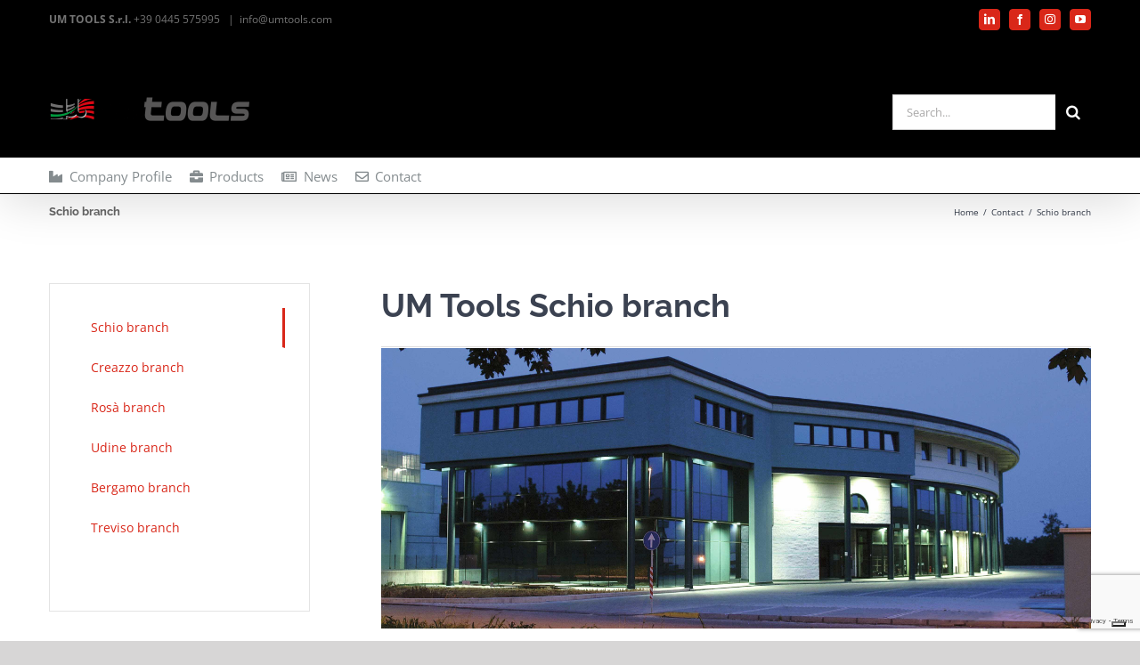

--- FILE ---
content_type: text/html; charset=utf-8
request_url: https://www.google.com/recaptcha/api2/anchor?ar=1&k=6LfGTP4kAAAAABxSb2IXuhFFg2q4TZuZakJmsshk&co=aHR0cHM6Ly93d3cudW10b29scy5jb206NDQz&hl=en&v=9TiwnJFHeuIw_s0wSd3fiKfN&size=invisible&anchor-ms=20000&execute-ms=30000&cb=putdhr7vzs2y
body_size: 48143
content:
<!DOCTYPE HTML><html dir="ltr" lang="en"><head><meta http-equiv="Content-Type" content="text/html; charset=UTF-8">
<meta http-equiv="X-UA-Compatible" content="IE=edge">
<title>reCAPTCHA</title>
<style type="text/css">
/* cyrillic-ext */
@font-face {
  font-family: 'Roboto';
  font-style: normal;
  font-weight: 400;
  font-stretch: 100%;
  src: url(//fonts.gstatic.com/s/roboto/v48/KFO7CnqEu92Fr1ME7kSn66aGLdTylUAMa3GUBHMdazTgWw.woff2) format('woff2');
  unicode-range: U+0460-052F, U+1C80-1C8A, U+20B4, U+2DE0-2DFF, U+A640-A69F, U+FE2E-FE2F;
}
/* cyrillic */
@font-face {
  font-family: 'Roboto';
  font-style: normal;
  font-weight: 400;
  font-stretch: 100%;
  src: url(//fonts.gstatic.com/s/roboto/v48/KFO7CnqEu92Fr1ME7kSn66aGLdTylUAMa3iUBHMdazTgWw.woff2) format('woff2');
  unicode-range: U+0301, U+0400-045F, U+0490-0491, U+04B0-04B1, U+2116;
}
/* greek-ext */
@font-face {
  font-family: 'Roboto';
  font-style: normal;
  font-weight: 400;
  font-stretch: 100%;
  src: url(//fonts.gstatic.com/s/roboto/v48/KFO7CnqEu92Fr1ME7kSn66aGLdTylUAMa3CUBHMdazTgWw.woff2) format('woff2');
  unicode-range: U+1F00-1FFF;
}
/* greek */
@font-face {
  font-family: 'Roboto';
  font-style: normal;
  font-weight: 400;
  font-stretch: 100%;
  src: url(//fonts.gstatic.com/s/roboto/v48/KFO7CnqEu92Fr1ME7kSn66aGLdTylUAMa3-UBHMdazTgWw.woff2) format('woff2');
  unicode-range: U+0370-0377, U+037A-037F, U+0384-038A, U+038C, U+038E-03A1, U+03A3-03FF;
}
/* math */
@font-face {
  font-family: 'Roboto';
  font-style: normal;
  font-weight: 400;
  font-stretch: 100%;
  src: url(//fonts.gstatic.com/s/roboto/v48/KFO7CnqEu92Fr1ME7kSn66aGLdTylUAMawCUBHMdazTgWw.woff2) format('woff2');
  unicode-range: U+0302-0303, U+0305, U+0307-0308, U+0310, U+0312, U+0315, U+031A, U+0326-0327, U+032C, U+032F-0330, U+0332-0333, U+0338, U+033A, U+0346, U+034D, U+0391-03A1, U+03A3-03A9, U+03B1-03C9, U+03D1, U+03D5-03D6, U+03F0-03F1, U+03F4-03F5, U+2016-2017, U+2034-2038, U+203C, U+2040, U+2043, U+2047, U+2050, U+2057, U+205F, U+2070-2071, U+2074-208E, U+2090-209C, U+20D0-20DC, U+20E1, U+20E5-20EF, U+2100-2112, U+2114-2115, U+2117-2121, U+2123-214F, U+2190, U+2192, U+2194-21AE, U+21B0-21E5, U+21F1-21F2, U+21F4-2211, U+2213-2214, U+2216-22FF, U+2308-230B, U+2310, U+2319, U+231C-2321, U+2336-237A, U+237C, U+2395, U+239B-23B7, U+23D0, U+23DC-23E1, U+2474-2475, U+25AF, U+25B3, U+25B7, U+25BD, U+25C1, U+25CA, U+25CC, U+25FB, U+266D-266F, U+27C0-27FF, U+2900-2AFF, U+2B0E-2B11, U+2B30-2B4C, U+2BFE, U+3030, U+FF5B, U+FF5D, U+1D400-1D7FF, U+1EE00-1EEFF;
}
/* symbols */
@font-face {
  font-family: 'Roboto';
  font-style: normal;
  font-weight: 400;
  font-stretch: 100%;
  src: url(//fonts.gstatic.com/s/roboto/v48/KFO7CnqEu92Fr1ME7kSn66aGLdTylUAMaxKUBHMdazTgWw.woff2) format('woff2');
  unicode-range: U+0001-000C, U+000E-001F, U+007F-009F, U+20DD-20E0, U+20E2-20E4, U+2150-218F, U+2190, U+2192, U+2194-2199, U+21AF, U+21E6-21F0, U+21F3, U+2218-2219, U+2299, U+22C4-22C6, U+2300-243F, U+2440-244A, U+2460-24FF, U+25A0-27BF, U+2800-28FF, U+2921-2922, U+2981, U+29BF, U+29EB, U+2B00-2BFF, U+4DC0-4DFF, U+FFF9-FFFB, U+10140-1018E, U+10190-1019C, U+101A0, U+101D0-101FD, U+102E0-102FB, U+10E60-10E7E, U+1D2C0-1D2D3, U+1D2E0-1D37F, U+1F000-1F0FF, U+1F100-1F1AD, U+1F1E6-1F1FF, U+1F30D-1F30F, U+1F315, U+1F31C, U+1F31E, U+1F320-1F32C, U+1F336, U+1F378, U+1F37D, U+1F382, U+1F393-1F39F, U+1F3A7-1F3A8, U+1F3AC-1F3AF, U+1F3C2, U+1F3C4-1F3C6, U+1F3CA-1F3CE, U+1F3D4-1F3E0, U+1F3ED, U+1F3F1-1F3F3, U+1F3F5-1F3F7, U+1F408, U+1F415, U+1F41F, U+1F426, U+1F43F, U+1F441-1F442, U+1F444, U+1F446-1F449, U+1F44C-1F44E, U+1F453, U+1F46A, U+1F47D, U+1F4A3, U+1F4B0, U+1F4B3, U+1F4B9, U+1F4BB, U+1F4BF, U+1F4C8-1F4CB, U+1F4D6, U+1F4DA, U+1F4DF, U+1F4E3-1F4E6, U+1F4EA-1F4ED, U+1F4F7, U+1F4F9-1F4FB, U+1F4FD-1F4FE, U+1F503, U+1F507-1F50B, U+1F50D, U+1F512-1F513, U+1F53E-1F54A, U+1F54F-1F5FA, U+1F610, U+1F650-1F67F, U+1F687, U+1F68D, U+1F691, U+1F694, U+1F698, U+1F6AD, U+1F6B2, U+1F6B9-1F6BA, U+1F6BC, U+1F6C6-1F6CF, U+1F6D3-1F6D7, U+1F6E0-1F6EA, U+1F6F0-1F6F3, U+1F6F7-1F6FC, U+1F700-1F7FF, U+1F800-1F80B, U+1F810-1F847, U+1F850-1F859, U+1F860-1F887, U+1F890-1F8AD, U+1F8B0-1F8BB, U+1F8C0-1F8C1, U+1F900-1F90B, U+1F93B, U+1F946, U+1F984, U+1F996, U+1F9E9, U+1FA00-1FA6F, U+1FA70-1FA7C, U+1FA80-1FA89, U+1FA8F-1FAC6, U+1FACE-1FADC, U+1FADF-1FAE9, U+1FAF0-1FAF8, U+1FB00-1FBFF;
}
/* vietnamese */
@font-face {
  font-family: 'Roboto';
  font-style: normal;
  font-weight: 400;
  font-stretch: 100%;
  src: url(//fonts.gstatic.com/s/roboto/v48/KFO7CnqEu92Fr1ME7kSn66aGLdTylUAMa3OUBHMdazTgWw.woff2) format('woff2');
  unicode-range: U+0102-0103, U+0110-0111, U+0128-0129, U+0168-0169, U+01A0-01A1, U+01AF-01B0, U+0300-0301, U+0303-0304, U+0308-0309, U+0323, U+0329, U+1EA0-1EF9, U+20AB;
}
/* latin-ext */
@font-face {
  font-family: 'Roboto';
  font-style: normal;
  font-weight: 400;
  font-stretch: 100%;
  src: url(//fonts.gstatic.com/s/roboto/v48/KFO7CnqEu92Fr1ME7kSn66aGLdTylUAMa3KUBHMdazTgWw.woff2) format('woff2');
  unicode-range: U+0100-02BA, U+02BD-02C5, U+02C7-02CC, U+02CE-02D7, U+02DD-02FF, U+0304, U+0308, U+0329, U+1D00-1DBF, U+1E00-1E9F, U+1EF2-1EFF, U+2020, U+20A0-20AB, U+20AD-20C0, U+2113, U+2C60-2C7F, U+A720-A7FF;
}
/* latin */
@font-face {
  font-family: 'Roboto';
  font-style: normal;
  font-weight: 400;
  font-stretch: 100%;
  src: url(//fonts.gstatic.com/s/roboto/v48/KFO7CnqEu92Fr1ME7kSn66aGLdTylUAMa3yUBHMdazQ.woff2) format('woff2');
  unicode-range: U+0000-00FF, U+0131, U+0152-0153, U+02BB-02BC, U+02C6, U+02DA, U+02DC, U+0304, U+0308, U+0329, U+2000-206F, U+20AC, U+2122, U+2191, U+2193, U+2212, U+2215, U+FEFF, U+FFFD;
}
/* cyrillic-ext */
@font-face {
  font-family: 'Roboto';
  font-style: normal;
  font-weight: 500;
  font-stretch: 100%;
  src: url(//fonts.gstatic.com/s/roboto/v48/KFO7CnqEu92Fr1ME7kSn66aGLdTylUAMa3GUBHMdazTgWw.woff2) format('woff2');
  unicode-range: U+0460-052F, U+1C80-1C8A, U+20B4, U+2DE0-2DFF, U+A640-A69F, U+FE2E-FE2F;
}
/* cyrillic */
@font-face {
  font-family: 'Roboto';
  font-style: normal;
  font-weight: 500;
  font-stretch: 100%;
  src: url(//fonts.gstatic.com/s/roboto/v48/KFO7CnqEu92Fr1ME7kSn66aGLdTylUAMa3iUBHMdazTgWw.woff2) format('woff2');
  unicode-range: U+0301, U+0400-045F, U+0490-0491, U+04B0-04B1, U+2116;
}
/* greek-ext */
@font-face {
  font-family: 'Roboto';
  font-style: normal;
  font-weight: 500;
  font-stretch: 100%;
  src: url(//fonts.gstatic.com/s/roboto/v48/KFO7CnqEu92Fr1ME7kSn66aGLdTylUAMa3CUBHMdazTgWw.woff2) format('woff2');
  unicode-range: U+1F00-1FFF;
}
/* greek */
@font-face {
  font-family: 'Roboto';
  font-style: normal;
  font-weight: 500;
  font-stretch: 100%;
  src: url(//fonts.gstatic.com/s/roboto/v48/KFO7CnqEu92Fr1ME7kSn66aGLdTylUAMa3-UBHMdazTgWw.woff2) format('woff2');
  unicode-range: U+0370-0377, U+037A-037F, U+0384-038A, U+038C, U+038E-03A1, U+03A3-03FF;
}
/* math */
@font-face {
  font-family: 'Roboto';
  font-style: normal;
  font-weight: 500;
  font-stretch: 100%;
  src: url(//fonts.gstatic.com/s/roboto/v48/KFO7CnqEu92Fr1ME7kSn66aGLdTylUAMawCUBHMdazTgWw.woff2) format('woff2');
  unicode-range: U+0302-0303, U+0305, U+0307-0308, U+0310, U+0312, U+0315, U+031A, U+0326-0327, U+032C, U+032F-0330, U+0332-0333, U+0338, U+033A, U+0346, U+034D, U+0391-03A1, U+03A3-03A9, U+03B1-03C9, U+03D1, U+03D5-03D6, U+03F0-03F1, U+03F4-03F5, U+2016-2017, U+2034-2038, U+203C, U+2040, U+2043, U+2047, U+2050, U+2057, U+205F, U+2070-2071, U+2074-208E, U+2090-209C, U+20D0-20DC, U+20E1, U+20E5-20EF, U+2100-2112, U+2114-2115, U+2117-2121, U+2123-214F, U+2190, U+2192, U+2194-21AE, U+21B0-21E5, U+21F1-21F2, U+21F4-2211, U+2213-2214, U+2216-22FF, U+2308-230B, U+2310, U+2319, U+231C-2321, U+2336-237A, U+237C, U+2395, U+239B-23B7, U+23D0, U+23DC-23E1, U+2474-2475, U+25AF, U+25B3, U+25B7, U+25BD, U+25C1, U+25CA, U+25CC, U+25FB, U+266D-266F, U+27C0-27FF, U+2900-2AFF, U+2B0E-2B11, U+2B30-2B4C, U+2BFE, U+3030, U+FF5B, U+FF5D, U+1D400-1D7FF, U+1EE00-1EEFF;
}
/* symbols */
@font-face {
  font-family: 'Roboto';
  font-style: normal;
  font-weight: 500;
  font-stretch: 100%;
  src: url(//fonts.gstatic.com/s/roboto/v48/KFO7CnqEu92Fr1ME7kSn66aGLdTylUAMaxKUBHMdazTgWw.woff2) format('woff2');
  unicode-range: U+0001-000C, U+000E-001F, U+007F-009F, U+20DD-20E0, U+20E2-20E4, U+2150-218F, U+2190, U+2192, U+2194-2199, U+21AF, U+21E6-21F0, U+21F3, U+2218-2219, U+2299, U+22C4-22C6, U+2300-243F, U+2440-244A, U+2460-24FF, U+25A0-27BF, U+2800-28FF, U+2921-2922, U+2981, U+29BF, U+29EB, U+2B00-2BFF, U+4DC0-4DFF, U+FFF9-FFFB, U+10140-1018E, U+10190-1019C, U+101A0, U+101D0-101FD, U+102E0-102FB, U+10E60-10E7E, U+1D2C0-1D2D3, U+1D2E0-1D37F, U+1F000-1F0FF, U+1F100-1F1AD, U+1F1E6-1F1FF, U+1F30D-1F30F, U+1F315, U+1F31C, U+1F31E, U+1F320-1F32C, U+1F336, U+1F378, U+1F37D, U+1F382, U+1F393-1F39F, U+1F3A7-1F3A8, U+1F3AC-1F3AF, U+1F3C2, U+1F3C4-1F3C6, U+1F3CA-1F3CE, U+1F3D4-1F3E0, U+1F3ED, U+1F3F1-1F3F3, U+1F3F5-1F3F7, U+1F408, U+1F415, U+1F41F, U+1F426, U+1F43F, U+1F441-1F442, U+1F444, U+1F446-1F449, U+1F44C-1F44E, U+1F453, U+1F46A, U+1F47D, U+1F4A3, U+1F4B0, U+1F4B3, U+1F4B9, U+1F4BB, U+1F4BF, U+1F4C8-1F4CB, U+1F4D6, U+1F4DA, U+1F4DF, U+1F4E3-1F4E6, U+1F4EA-1F4ED, U+1F4F7, U+1F4F9-1F4FB, U+1F4FD-1F4FE, U+1F503, U+1F507-1F50B, U+1F50D, U+1F512-1F513, U+1F53E-1F54A, U+1F54F-1F5FA, U+1F610, U+1F650-1F67F, U+1F687, U+1F68D, U+1F691, U+1F694, U+1F698, U+1F6AD, U+1F6B2, U+1F6B9-1F6BA, U+1F6BC, U+1F6C6-1F6CF, U+1F6D3-1F6D7, U+1F6E0-1F6EA, U+1F6F0-1F6F3, U+1F6F7-1F6FC, U+1F700-1F7FF, U+1F800-1F80B, U+1F810-1F847, U+1F850-1F859, U+1F860-1F887, U+1F890-1F8AD, U+1F8B0-1F8BB, U+1F8C0-1F8C1, U+1F900-1F90B, U+1F93B, U+1F946, U+1F984, U+1F996, U+1F9E9, U+1FA00-1FA6F, U+1FA70-1FA7C, U+1FA80-1FA89, U+1FA8F-1FAC6, U+1FACE-1FADC, U+1FADF-1FAE9, U+1FAF0-1FAF8, U+1FB00-1FBFF;
}
/* vietnamese */
@font-face {
  font-family: 'Roboto';
  font-style: normal;
  font-weight: 500;
  font-stretch: 100%;
  src: url(//fonts.gstatic.com/s/roboto/v48/KFO7CnqEu92Fr1ME7kSn66aGLdTylUAMa3OUBHMdazTgWw.woff2) format('woff2');
  unicode-range: U+0102-0103, U+0110-0111, U+0128-0129, U+0168-0169, U+01A0-01A1, U+01AF-01B0, U+0300-0301, U+0303-0304, U+0308-0309, U+0323, U+0329, U+1EA0-1EF9, U+20AB;
}
/* latin-ext */
@font-face {
  font-family: 'Roboto';
  font-style: normal;
  font-weight: 500;
  font-stretch: 100%;
  src: url(//fonts.gstatic.com/s/roboto/v48/KFO7CnqEu92Fr1ME7kSn66aGLdTylUAMa3KUBHMdazTgWw.woff2) format('woff2');
  unicode-range: U+0100-02BA, U+02BD-02C5, U+02C7-02CC, U+02CE-02D7, U+02DD-02FF, U+0304, U+0308, U+0329, U+1D00-1DBF, U+1E00-1E9F, U+1EF2-1EFF, U+2020, U+20A0-20AB, U+20AD-20C0, U+2113, U+2C60-2C7F, U+A720-A7FF;
}
/* latin */
@font-face {
  font-family: 'Roboto';
  font-style: normal;
  font-weight: 500;
  font-stretch: 100%;
  src: url(//fonts.gstatic.com/s/roboto/v48/KFO7CnqEu92Fr1ME7kSn66aGLdTylUAMa3yUBHMdazQ.woff2) format('woff2');
  unicode-range: U+0000-00FF, U+0131, U+0152-0153, U+02BB-02BC, U+02C6, U+02DA, U+02DC, U+0304, U+0308, U+0329, U+2000-206F, U+20AC, U+2122, U+2191, U+2193, U+2212, U+2215, U+FEFF, U+FFFD;
}
/* cyrillic-ext */
@font-face {
  font-family: 'Roboto';
  font-style: normal;
  font-weight: 900;
  font-stretch: 100%;
  src: url(//fonts.gstatic.com/s/roboto/v48/KFO7CnqEu92Fr1ME7kSn66aGLdTylUAMa3GUBHMdazTgWw.woff2) format('woff2');
  unicode-range: U+0460-052F, U+1C80-1C8A, U+20B4, U+2DE0-2DFF, U+A640-A69F, U+FE2E-FE2F;
}
/* cyrillic */
@font-face {
  font-family: 'Roboto';
  font-style: normal;
  font-weight: 900;
  font-stretch: 100%;
  src: url(//fonts.gstatic.com/s/roboto/v48/KFO7CnqEu92Fr1ME7kSn66aGLdTylUAMa3iUBHMdazTgWw.woff2) format('woff2');
  unicode-range: U+0301, U+0400-045F, U+0490-0491, U+04B0-04B1, U+2116;
}
/* greek-ext */
@font-face {
  font-family: 'Roboto';
  font-style: normal;
  font-weight: 900;
  font-stretch: 100%;
  src: url(//fonts.gstatic.com/s/roboto/v48/KFO7CnqEu92Fr1ME7kSn66aGLdTylUAMa3CUBHMdazTgWw.woff2) format('woff2');
  unicode-range: U+1F00-1FFF;
}
/* greek */
@font-face {
  font-family: 'Roboto';
  font-style: normal;
  font-weight: 900;
  font-stretch: 100%;
  src: url(//fonts.gstatic.com/s/roboto/v48/KFO7CnqEu92Fr1ME7kSn66aGLdTylUAMa3-UBHMdazTgWw.woff2) format('woff2');
  unicode-range: U+0370-0377, U+037A-037F, U+0384-038A, U+038C, U+038E-03A1, U+03A3-03FF;
}
/* math */
@font-face {
  font-family: 'Roboto';
  font-style: normal;
  font-weight: 900;
  font-stretch: 100%;
  src: url(//fonts.gstatic.com/s/roboto/v48/KFO7CnqEu92Fr1ME7kSn66aGLdTylUAMawCUBHMdazTgWw.woff2) format('woff2');
  unicode-range: U+0302-0303, U+0305, U+0307-0308, U+0310, U+0312, U+0315, U+031A, U+0326-0327, U+032C, U+032F-0330, U+0332-0333, U+0338, U+033A, U+0346, U+034D, U+0391-03A1, U+03A3-03A9, U+03B1-03C9, U+03D1, U+03D5-03D6, U+03F0-03F1, U+03F4-03F5, U+2016-2017, U+2034-2038, U+203C, U+2040, U+2043, U+2047, U+2050, U+2057, U+205F, U+2070-2071, U+2074-208E, U+2090-209C, U+20D0-20DC, U+20E1, U+20E5-20EF, U+2100-2112, U+2114-2115, U+2117-2121, U+2123-214F, U+2190, U+2192, U+2194-21AE, U+21B0-21E5, U+21F1-21F2, U+21F4-2211, U+2213-2214, U+2216-22FF, U+2308-230B, U+2310, U+2319, U+231C-2321, U+2336-237A, U+237C, U+2395, U+239B-23B7, U+23D0, U+23DC-23E1, U+2474-2475, U+25AF, U+25B3, U+25B7, U+25BD, U+25C1, U+25CA, U+25CC, U+25FB, U+266D-266F, U+27C0-27FF, U+2900-2AFF, U+2B0E-2B11, U+2B30-2B4C, U+2BFE, U+3030, U+FF5B, U+FF5D, U+1D400-1D7FF, U+1EE00-1EEFF;
}
/* symbols */
@font-face {
  font-family: 'Roboto';
  font-style: normal;
  font-weight: 900;
  font-stretch: 100%;
  src: url(//fonts.gstatic.com/s/roboto/v48/KFO7CnqEu92Fr1ME7kSn66aGLdTylUAMaxKUBHMdazTgWw.woff2) format('woff2');
  unicode-range: U+0001-000C, U+000E-001F, U+007F-009F, U+20DD-20E0, U+20E2-20E4, U+2150-218F, U+2190, U+2192, U+2194-2199, U+21AF, U+21E6-21F0, U+21F3, U+2218-2219, U+2299, U+22C4-22C6, U+2300-243F, U+2440-244A, U+2460-24FF, U+25A0-27BF, U+2800-28FF, U+2921-2922, U+2981, U+29BF, U+29EB, U+2B00-2BFF, U+4DC0-4DFF, U+FFF9-FFFB, U+10140-1018E, U+10190-1019C, U+101A0, U+101D0-101FD, U+102E0-102FB, U+10E60-10E7E, U+1D2C0-1D2D3, U+1D2E0-1D37F, U+1F000-1F0FF, U+1F100-1F1AD, U+1F1E6-1F1FF, U+1F30D-1F30F, U+1F315, U+1F31C, U+1F31E, U+1F320-1F32C, U+1F336, U+1F378, U+1F37D, U+1F382, U+1F393-1F39F, U+1F3A7-1F3A8, U+1F3AC-1F3AF, U+1F3C2, U+1F3C4-1F3C6, U+1F3CA-1F3CE, U+1F3D4-1F3E0, U+1F3ED, U+1F3F1-1F3F3, U+1F3F5-1F3F7, U+1F408, U+1F415, U+1F41F, U+1F426, U+1F43F, U+1F441-1F442, U+1F444, U+1F446-1F449, U+1F44C-1F44E, U+1F453, U+1F46A, U+1F47D, U+1F4A3, U+1F4B0, U+1F4B3, U+1F4B9, U+1F4BB, U+1F4BF, U+1F4C8-1F4CB, U+1F4D6, U+1F4DA, U+1F4DF, U+1F4E3-1F4E6, U+1F4EA-1F4ED, U+1F4F7, U+1F4F9-1F4FB, U+1F4FD-1F4FE, U+1F503, U+1F507-1F50B, U+1F50D, U+1F512-1F513, U+1F53E-1F54A, U+1F54F-1F5FA, U+1F610, U+1F650-1F67F, U+1F687, U+1F68D, U+1F691, U+1F694, U+1F698, U+1F6AD, U+1F6B2, U+1F6B9-1F6BA, U+1F6BC, U+1F6C6-1F6CF, U+1F6D3-1F6D7, U+1F6E0-1F6EA, U+1F6F0-1F6F3, U+1F6F7-1F6FC, U+1F700-1F7FF, U+1F800-1F80B, U+1F810-1F847, U+1F850-1F859, U+1F860-1F887, U+1F890-1F8AD, U+1F8B0-1F8BB, U+1F8C0-1F8C1, U+1F900-1F90B, U+1F93B, U+1F946, U+1F984, U+1F996, U+1F9E9, U+1FA00-1FA6F, U+1FA70-1FA7C, U+1FA80-1FA89, U+1FA8F-1FAC6, U+1FACE-1FADC, U+1FADF-1FAE9, U+1FAF0-1FAF8, U+1FB00-1FBFF;
}
/* vietnamese */
@font-face {
  font-family: 'Roboto';
  font-style: normal;
  font-weight: 900;
  font-stretch: 100%;
  src: url(//fonts.gstatic.com/s/roboto/v48/KFO7CnqEu92Fr1ME7kSn66aGLdTylUAMa3OUBHMdazTgWw.woff2) format('woff2');
  unicode-range: U+0102-0103, U+0110-0111, U+0128-0129, U+0168-0169, U+01A0-01A1, U+01AF-01B0, U+0300-0301, U+0303-0304, U+0308-0309, U+0323, U+0329, U+1EA0-1EF9, U+20AB;
}
/* latin-ext */
@font-face {
  font-family: 'Roboto';
  font-style: normal;
  font-weight: 900;
  font-stretch: 100%;
  src: url(//fonts.gstatic.com/s/roboto/v48/KFO7CnqEu92Fr1ME7kSn66aGLdTylUAMa3KUBHMdazTgWw.woff2) format('woff2');
  unicode-range: U+0100-02BA, U+02BD-02C5, U+02C7-02CC, U+02CE-02D7, U+02DD-02FF, U+0304, U+0308, U+0329, U+1D00-1DBF, U+1E00-1E9F, U+1EF2-1EFF, U+2020, U+20A0-20AB, U+20AD-20C0, U+2113, U+2C60-2C7F, U+A720-A7FF;
}
/* latin */
@font-face {
  font-family: 'Roboto';
  font-style: normal;
  font-weight: 900;
  font-stretch: 100%;
  src: url(//fonts.gstatic.com/s/roboto/v48/KFO7CnqEu92Fr1ME7kSn66aGLdTylUAMa3yUBHMdazQ.woff2) format('woff2');
  unicode-range: U+0000-00FF, U+0131, U+0152-0153, U+02BB-02BC, U+02C6, U+02DA, U+02DC, U+0304, U+0308, U+0329, U+2000-206F, U+20AC, U+2122, U+2191, U+2193, U+2212, U+2215, U+FEFF, U+FFFD;
}

</style>
<link rel="stylesheet" type="text/css" href="https://www.gstatic.com/recaptcha/releases/9TiwnJFHeuIw_s0wSd3fiKfN/styles__ltr.css">
<script nonce="nexRCF_3SSt2cfiblQD4aA" type="text/javascript">window['__recaptcha_api'] = 'https://www.google.com/recaptcha/api2/';</script>
<script type="text/javascript" src="https://www.gstatic.com/recaptcha/releases/9TiwnJFHeuIw_s0wSd3fiKfN/recaptcha__en.js" nonce="nexRCF_3SSt2cfiblQD4aA">
      
    </script></head>
<body><div id="rc-anchor-alert" class="rc-anchor-alert"></div>
<input type="hidden" id="recaptcha-token" value="[base64]">
<script type="text/javascript" nonce="nexRCF_3SSt2cfiblQD4aA">
      recaptcha.anchor.Main.init("[\x22ainput\x22,[\x22bgdata\x22,\x22\x22,\[base64]/[base64]/[base64]/[base64]/[base64]/[base64]/[base64]/[base64]/[base64]/[base64]\\u003d\x22,\[base64]\x22,\x22QTLCnwTCicK1WVIOw4BJwqp7L8OWJHJ8w4HDm8Khw6Asw5vDsn/DvsOjLC4lWxQDw4ozVMKpw7rDmg4Dw6DCqzoaZjPDuMOvw7TCrMOJwoYOwqHDijlPwojChMO4CMKvwospwoDDjg/DjcOWNhtVBsKFwqEWVmMuw7QcNXI0DsOuIMOBw4HDk8OMIAwzMB0pKsKYw4NewqBbHivCnysqw5nDuV0gw7oXw4nCslwUdWvCmMOQw7FUL8O4wpDDqWjDhMOAwo/[base64]/DnSA8U8KZI2bClEdGDwU2woh6T2IITcKcA2dZQVNOYG1TYho/LMO1AgVnwr3DvlrDjsKTw68Aw7HDqgPDqERbZsKew5XCo1wVLcKELmfCpMOVwp8Dw57CsGsEwqzCh8Ogw6LDh8OPIMKUwovDlk1gLMOSwotkwqc/[base64]/Clg3Cg8Kwwq8Tw48XSFgIwpjCmE8+w7/[base64]/DsVQPSgXCoEVsPMOYwoIVLhQ5fBvDlMKgNhNUwrHDrSXDtMKVwqM/IFPDgcOuKX3DgzAzVcKaZj0XwpvDpkLDusKew6d4w4JOBsOJfULCh8KEwp8yUXjDu8KkQyXDr8KifsOHwp7CvCclw57Cghhqw6IAPMOBFhfCuGDDtTHCn8OSCsOuwpgObsOvCMOqO8OeB8KseWDCpSJSbsKLSsKeeDcywqTDo8O+wqscA8OfDmPDh8O/wqPCm2oFRMOAw7tvwqYaw4DClTgADsK/wod/HcO8wrsNa1sIw4rDrcKyI8Kjw5zDuMKyH8KiIlHDicOSwpxmwovDvMKqwrzDrcKFHcO7OjMJw6ohNsKlSMOvQT8awpdzOSnDpEoYNXMmw4vCvcKCwoxJwoLDo8KscTLCkg7CmsKDLMO1w6rCqlXCgsO+CMKTEsO4b0pWw5g/WsKSBsO7IMKxw6rDpCfDiMKww74NFcOYDXTCrWl9wqM/cMO9PQpNQMOEwqp9S2fDuSzCkUvCnznCvVwRwoMiw7rDrCXDkRwFwqdYw4rCtE7CocOzU0/[base64]/wr4vPcODGsO3f2vDicOCQyLCqC7DpMO+b8OwFU8KUcKARF/[base64]/wqJadgkdEcKBw4fDjcObDG5xNmQ0w6kPIxfCiMO3MsO+w5zCrsOUw4vDl8OIJsOjPCXDgMKJNcOpSw/Du8K6wrxVwq/ChMOJw5TDiTjCm1LDusKxfwzDonDDsEtawqHCssOPw6Iewo3CvMKmP8KEwonCo8KtwqByWcKNw43DqwvDsH7DnR/DrgPDjsOnf8KJwqTDqcOlwpvDrMO0w6/Di0XCi8OkIsOIcDbCicO3J8Ofw4MiOxxcI8OGAMK/dgNaREfDp8OFwpXCq8Ocw5o3w50oZzHDplTCgX7DisOOwq7DpX8vw7xVbTMWw4fDjDLCrTp8IyvDgjl0wojDvAXDoMOlwqTDpBHDm8Kww401wpEuwrZtw7/Di8Okw5jCuB56Eh9zbRgQwpHDn8O1wrLDl8Kpw7TDj2LDrjwfVylUH8K5IVbDpSIkw6zCn8OZMcOqwrJlNcKpwoTCmsKRwosFw5DDk8Otw7XDu8KBQMKPQBPCgcKJwonCoD3DvmjDicK0wr/Dnx9TwqgQw5dGwqLDuMO5YllmRCXCtMK7LXDDgcKXw6LDukoKw5fDrVbDp8Kqwr7CtHbCgA5rMkE5w5TDol3DtDhyacOuw5o+Pz3CqA8tWcK9w7/DvnN6wqnCrcOcTBPCs3zDt8OUcMOxeEDDv8OHGhAHR3MmT29ew5DCjw/Chzlkw5vCrWjCqxdkD8K+wrfDhgPDulISw6nDqcOcMhLCvcKgbMOieV8ndm/[base64]/w5h3w4vCkMO0AT3Dq8OFK8OQw6h+R8KgCQMQw6EHw7XChcKFdgdIw74Dw6PCtndrw4VQHg1dD8KKByrCocOewrnCrkDCpR82cHAEI8KyEMO8wqfDhz9HLn/Ci8OjV8OBekVNKS11w73CvXkRN1pdw4DDkcOuw7J5woXColowRwkPw4jDpwUXwqPDkMOkw5wAw7MELX/DrMOqZMOUwqEEA8Kpw5t4XDPDgsO1T8OgS8ODIRTCgUPDnQfDiUPClcKiIsKeC8OOA1fDmWPDvgrDq8Kdwo7CjMKNwqMFacOkwq1cCCbCs0/Dh3bDkWXDjVtpe1PDq8KRw6rCp8OJwo/CvHh0VC3CkVx7YsKhw7jCr8OywqLCiS/DqjwOfWEOeFNmR2rDnVLCucKDwp/CrsKEOMOXwrrDicOfYUTDlEHClHvDscKLecKcwobDo8Ohw7fDosKEXiJnwo4LwqvCgGQkwrLCv8OVwpAjw6VCw4DCv8K5QXrCrFbDo8KEwokgw4tLQsOFwoHDihHDoMObw7jDhMOhcAfDucOcw5/CkQvCsMOceFLCokgHw4PCnMOFwroDPMOwwrPChSJ5wqxZw73Dh8KYWsOIIm3CicKUJSfDtWk5w5vCpzwdw61uw4UrFEvCm28Uw5YJwpkdwrNRwqFhwqVcBW3CjWzClMOew5/DtMKDwp8cw4hIw799wqbCgcKaGBAwwrYewqApw7XClQDDmMK2SsOecwHChHo/LMOYZgwBT8KcworDpSfChiEkw55DwqzDo8Ktwr8oZcOdw51Yw6p4BwsRwo1LAXxdw5TCtAzDvMO6PMKEBsOnKjADUwo2wonCkMOuw6dAf8OGw7E0w7MRwqLCu8OZDHRpIkLDjMOnw7nCvB/DosOuVsOuEMOMcEHCt8KTYsOxIsKpfxzDhQotW2TCjsO9aMO+w7XDrMOlHcKXw5dTw6oQwqbCkAlnalzDrFHCjRRzPsOCb8KTacOYOcKaDcKkw6gsw6jDk3XCi8OcYsKWwo/Cq1bDksO4wpYkIRUsw4Zsw53Cp1PDtyLDgx85D8OvBcOMw5BwMsK7w6N/dxXDnjJvw6rDnjHDizhJaBXCm8O7LsO/[base64]/[base64]/[base64]/DjirCsz/CsjvDh8OzUsKmw7xhwpUvw5UZPcOWwqTCoF8sfcOYbEbDslbDkMOedB7DsBtDV0xDfMKLIjtcwpJ6wrLCsClow5/[base64]/ClcK3ElMvIcKzPcKpcUjDtm7Dk8O2LSVreXUUw47Dtm/DjF7Cgg3Dp8OWCMKgCsObwpfCocOuFBxjwp3Ct8O3OTtgw4vDh8Orw5PDm8OVeMKnZwBKw69QwqJiw5fDuMObwpspKWzCoMOIw4t2YDEZwpE/NsKNaFXCjFxEDHFuw4w1S8One8OIwrQpw5pZO8KZczJPwpRYwo/[base64]/[base64]/wocmw4s6wo3DtEQIwqvCvTzCvMKUwoRHNjdbw7wKwobDrcOQIWXDmRPDqcKoc8OHT20OwqnDuyTDmywbXsOxw41XXsO6Sw9DwotWJMO9TcK2fsORMk00w5wjwqvDqsOgw6TDpcOiwrJowp7DtcKDbsOQe8OrBnvCpH/DgWLCjSopwqHDp8Orw6IDwpzCjsKCIcOuwqkqw4vCiMKpw47DnsKew4XDklXClA/DvnhZMcKTDMOeKS5Qwo9iwqNgwqXCusKEBGfDqXpgDMKvCSHDlRAiL8OqwqHCuMODwrDCk8OHDW3DrcKZwpFbw5bDs03Ctyo7wp/Ci1MQwqnDn8O8ZMKZw4nDtMKUMGklwr/[base64]/DncOYwrtCwrgow5cnaWzCmsK2wr/Ck8OTwoQRe8O7w5rDji8swpHDnsK1wrTDpGtJLsKywqpRFTN1I8Okw63DqMOXwqxOQAF2w6s/wpbCuF7Cg0J1UcOywrDCmVPCuMOIfMOWf8ObwrdgwohrNjkKw77CgWDCs8OcO8OKw6t+woAHOsOLwr5cw6LDjWJ+OxoqalRBwolRTcKww5VJw7PDpcOSw4APw4XDtkjCo8KswqbDuzLDsTsdwq13NGvCsR9aw6HDh2HCpD/DqsOCwp7CtcK5DMOewox6wpkuXSF2Tl1hw49Lw4nCkEDCnsO9w5nDo8KLw47DtsOCKXJSDA87K0hiIm7DhcKVw4MTw5AID8K6ZMO7w57CsMO7HsO+wr/ClW4iMMOuNETDk3Ahw7bDpSHCqU0wS8Kyw7UBw63DpG9ILTnDqsKmw5IXIMOMw7TDo8OpRcOhwpwsJxLCv2rDpR0ow6jChEBsccKsAnLDmT9Dw6ZRK8KmMcKMFsKLHGoNwrY6wqtUw6kCw7RYw5zDqysfbVAVIMKgw65KH8OSwqfDm8OSPcKAw6bDoVkAIcO3asKdf0/[base64]/ChSUVwr3DvsOPwpDCjmhiFMKgaWhoQcOXw4ogwpdCLx3Dt05ZwrlGw6/Cl8ONw64mFsKTwoPCt8Oxd3nCo8Kcwp0Uw5Jmwp87EMO2wq51w4VdVybCuhfDrsOLw6UIw6gDw6nCr8KJHsKDXSTDucOPGMOvfnfClcKhFlTDuFIBcBzDoV3DhFcdWcOIJ8K9wr/DjsKHY8Owwooow6oncn5PwrsBw6PCkMOTUMK9w5EAwoQ7HsK3wpvCh8Kzwq5TE8ORw718wrHDoB7ChsOowp7Cg8K5w6oWP8K7WcKRworDqRXCnsKTwqw+LygjfVfClcKkT0EZC8KFWlrCksOhwqfDhjwKw4jDmmjCv3XCoTN3BcK1wq/CjFR2wq7CjDAdw4LCvGbCt8K8LHwgwoPCpsKSw7DCgFjCqcOnJcORfyMhOxFlYcOZwo3DtVoAYx7Du8ORwpnDn8KZRMKHw5p8MjHCu8OcMXJHw63Dq8Kmw6cxw7daw7PCuMOEDFkVV8OaRcOUw53CpcOMBcKSw41/ZcKcwp/CjCdYbcKjdsOoGcOyHsKgMxrCscOSZXhhOBhRwqpCHRJ/HcOIwrxwdhVjw7g7w7/[base64]/Dt8OMN1xlecK/wqrCoW5KwofChAPDp3E9w6xOTT4Mw6jDnVBrc0rCiDRNw43CpSHCjXoFw5NmCMOkw7/[base64]/CtsK/ecKqwrESwr5bXlAUOcOjw6LDj8OYc8KJGcOWw4DDqgEpw7TCpcKMO8KVMSfDn3dQwr3DucK/wojCj8Khw7t5McO6w4xGB8K/[base64]/CvxQfw5XDtA7CncKxw4PCvVTDoT7CjcOGFx0dMMKNw7ogwq/Dv8OcwqgxwrRaw5AsAsONw6XDtMKSPSfCksOlwp0aw4bCkxoVw7PDjcKUE14bcSrCtnljX8OZSGLDkcOTwqnCsArDnMKIw7/CmcKtw4M/bsKMccKpAcOYwofCpEJww4duwqXCrToYEsKGcMKafC/Cp0AYIsK5w77DosO2Ng8lORPClGrDvXPCg0JnPsOafMKmQHHCpyfDlBvDvm/[base64]/[base64]/DosKsw4A0PsKfw5nDvnnCmcKEYAxTD8KxQMO2wqnDrcK+wroMwpfDuW4cw6DCtsKMw7xkH8Oje8KIRgnCvsOmCsK+woEECk8hR8KEw51GwpxvB8KZc8K9w6/ChSvCtsKjFMOwTX3DtcO5eMK/LMObw7BQwp/CvsOHVw0tYMOFZwcIw41/w5NsWC9dX8OXZSZEBMKmAibDh1DCjMKIw7p1w6jCv8KGw5PCt8KReXEewpFJacKPIm3DmcKZwpJxZwtKwqzClBjCtw8kL8OowrNwwr9nYcKkXsOcwrXDmW8VeCJ2cTPDnVLChHXCg8OPwqvCmcKRB8KTIlMOwq7DgCMOOsKNw6zDjGILLkvCkiVewoYhI8KbCm/[base64]/Dp8K2wpEHw7TCgy17esO+G8KPw7lYw7IYTSHDi8ODwrLDihBHw53CnHlzw4XDj00qwojDmlxxwr1lLT7CkVzDhMK5wqbCg8KfwpJ1w5nCg8KPc3nDusOYK8Knw4l9wpcgwp7CtEAWw6MhwrDCqXNHw6rDmMKqwqxBZ33Dhm4twpXDkQPDvCfCl8OZDcOCa8K/[base64]/IsOLI8Kcw5ckW8KTTAocclggVzLDlDPDk8KsI8O2w4DCmcKdfD7CiMKbRwnDkMKSBiw/HsKUSMO5wq/DmXPDjsK8w4nDlMOmwonDj0NHJjkPwo1/WGrDisOYw6Iqw404w7w6wrHDscKDCC8Fw45dw7fCk0rDr8OxF8OvJ8OUwq7CmMKEQHgZwpcLWFotBcKvw7nCmhHDm8K6wqkjf8KHIjEewo/[base64]/RsKkIsOEdMKSwq1YwqULw67CjksLwoTDlkJYwpvCkxxkw4HDt2hHVHUsZMKvw502EsKMPsOUacOCIMKgSnUywpVKEh3Dr8OMwoLDqUDCmHwRw4xfHMOfDsKYwq/DkEdaWcOOw6rDqSBgw7XCmsOxwp5Aw7DChcK5IijClsOvA0AKw4zCu8KhwogXwrkkw7TDmCAjw57DhQJowr/Cu8OhOsOCwrNvAcOjwq5gw7Bsw5HDrsO0wpRnJsOvwrjDg8KLwoAvwqTCo8Ovwp/DpH/CsmAWKwTCmHVqa21EOcO6IsOKwrIRw4ZZwoLDmxNYw5EawonCmzXCo8KXw6TDqMOvEcOLw5p9woJZHFdPJMO5w7I+w4TCvcOUwrPCqkfDsMOhMCkGQsKTKzpHRiAZTyfDnBI/w4LCv0MgA8KIE8O7w6XCvW/Co2ASwocyacOPMTRswpJgBRzDvsKzw5YtwrZEYB7Dl14RfcKvw6xgDMO1H2DCi8KWwqrDhCTDn8OCwroWw5c1Q8KjQcOKw4/DqcKRdRvCnsO4w4PCksOAGBDCtljDmwBHwpgdwq7Cn8OyS0PDjBXClcK3Kw3CpMKKwo9VDMOcw5Ytw6tdHQgHaMKINUjCl8OTw5tew7zCiMKJw5gILQrDs3/CohpWw5Q9wqI8FwRhw71DYnTDtRICw6jDrMKiUgp4wot8w4cEwrHDnifCnB/CpcOHw5vDmMKLNyFEaMK8wrfClXXDsyYWesO3I8ORwooSKMOdwrHCqcKMwoDDhsOHSQVzUz3DrgTCusOSwoHDkBAnw4PCjsOgAnXCnMKTd8OdE8OowojChwLCjT5NSnTClWccwonCnyxlJsKLFsK/[base64]/CmHN4wobCiEZUwqZ3O8ONfXfCmibDtsOvJm/DhHp3w4cQdcK8DcKVUgU6UU7ChTLDg8K5EGTDmXPDjk5gBsKcw7knw5TCucKwTXJrGWoOGsOhw6PDscOHwoDDs3Vhw79pXnPCk8OvOX/DhcKywropNMOmwpbCtQIGf8KUHUnDnHjCgcKzeTFXw6x7Q3DDvzMLwofDsx3Cgl1dw5lww7HDtiMNFMOHbMK2wowKwqMYwpUrwpDDlcKLwrHCsz/Dh8ORGjnDt8OCOcKcRG3DlzMBwptdIcKtw4bCvMOtw79pwqEMwo1TYWvDrCLCjhcDw7fDr8OkR8OCFncewpEqwr3Ch8K6wozCnMK7w77Cv8KKwoZSw6gQBCcHwrkxZcOnw5nDrEpFAApIU8OrwrDDr8OxGG/DlnPDiiJgMsKPw4zDjsKowojCvAUYwr3Cr8OeV8OZwqoFGlPCm8KiQloYwrfDggjDoyB9woJ8IWRMRGvDsmbChcKEKC/DisKZwrMlTcOmwq7DscOQw53CmsK/wpvCgVbDiALDm8OMeALCssOZC0DDj8OHwofDt3rDh8KUQwbCmsKkPMKDwo7CrFbDkyR6wq4YEUvCtMO+OcKDXcOwWcO3cMKkwoIuRH3CqgrDnMObJsKaw6nDjQPCnG0Tw5zCk8OOwp7CiMKgOg/Dn8Oqw6BMAxvCjcOvd3lCcVvDu8K6TRMTSMKXB8KScMKhw6HCqMOMccK1fcOTwrkBa1bCp8ORwpDCjsO6w78zwofDvmhnfsKFGjTChsONCy9IwrNCwrtPI8K4w7E8w5hqwqbCqHnDvMKbd8Ktwotbwp5iw7bCrDlyw7nDr1/[base64]/w5PCqSLCjVVdwoPCvh4CwrnDhEBKwqfCq2fDhnXDj8KQJsOvFMKnS8KOw6E1wpLDlFXCssO4w58Iw58COQcXw6pQGHV/w4ocwpBUw5w2w53DjMOLSMKFwoPDuMKCccO+A3ApYMKELEnDrjXDqGTCs8KHWMK2TsKlwrpMw4/CjETDvcO2wpXCjMK8Rm5kw6w5wo/DtsOlwqI/NzUCfcKfYFHCosO0YVrCpMKmVcKnelDDkyo2TMKJw5TDhC7DosOOdGcYw5glwrcEwqRXIVU3woF1w4bDhkl/AMODRMKqwpljUUM+DWrCgAdjwrTDvX7DnMKlZ13Di8O2acK/w7fDg8OlXsOLH8OKRHfCpMOMaTd1w5o8f8K+PcO2w5vDsw1IPnDCkkwHwot3w44eOwtoAcKSPcOZw5k4w6xzw6d4f8OUwoVZw64xcMK3M8OAwqQXw6/Dp8O1JSwVEHXCu8O0w6DDqsOmw5PDlMKxwpd7KVrDgsO/OsOnwqvCsjNlfsKmw69gOmXCqsOWw6jDnijDmcKDMifDtSbCr2ZLcMOJICDDmcOCw5cnwr7DkU4YVXQaOcOTwp82ecKOw7cCdEHCpsKLXBDDksKAw6Zrw5HDksKjw4QPQmwVwrTCj3EGwpZuextkw4nDksKvwpzDssKxwoxuwpfCsAsPwrfCksKaCcK0w7thdcONIR/Cp2fCnMKyw6XDv0FDfMOFw7QIFlBmfXvDgsKeTG7Ch8KMwolSw6IGfG/DlUYXwqfCqcKiw6nCtMKsw6xLXGM/D19hUwPCv8ORe3wjw6HDhQHDmmo2wrNNwp0qw5HCo8OVwpoXwqjCqsKDw7XCvTLDkQ7Ct2ppwrc9GGXDqMOQwpfDssKfw4DCncOOcsKtLMOdw4vCvWTCj8KRwoJ+wq/CjXd1w7PDkMKhOxoawr/DtSDDjlzCkcOtwoTDvHsdwr8NwqPCp8OzeMOJecKIJ3hFKX8CcsKHw48Vw54mOVUsZcKTNVIOPAbDhwElXMO7KwwCNsKDB07CtUPCr389w7ZBw5XCsMOgw7lcwrjDrTlJDRxpw4/CssOxw6nCvW7DiCHDicOpwqNfw7jCuB9FwqjCjirDn8KHw4LDsWwMw4crw5Bfw4jDokLDqELDlF3DtsKjMhbDj8KPwqzDrUUFwrkCAsK3wrh/IMKoWsO/w6nCksOsdg3DsMKhw4t/w7Ncw5zCkAJjeWXDlcOZw7LCggt4YcO0wqHCq8KcXhHDtsOTw5d1fMKvw58VD8Oqw7IoMMOuChnCl8OvLMOhegvDpyF5w7gjfUfDhsKhwp/DgcOmw4rDksOleWw+woPDkcKVwqwIV2bDusOxY1HDqcOWSWjDv8O4w4YtQMO7MsK6wps5GkHDssKTwrDDnXLCncKww7LCin7DtsK2wr8WU0VFWkgkwofDuMOzQxzDqxM7dsOSw7NMw5E7w5V9K0/Ct8OZB17CmMKDEcOWw6rDrxFIw6fCrltcwr5Hwr3DqiXDosOowqV0GcKGwoHDmMOKw7bDqMOiwp1DFyXDoA59WcOSwo7Cm8KIw63DqMKEw5bCr8KxMMOFSmHCr8Onw6Y/MFlUDMORJSHCkMKcw5HDmMOKQsOgw6jDjmXCk8K4w6nDvhR+wp/CpcO4HsKUOMKVQ1A0PsKRQQVoEAbCt05Jw45BfCJENsKLw5rCml3Du1zCjMOjHsOOW8OCwrjDvsKVwpDCgG0ow5FPw68JSH4ewpbDlMKpH2JrSMO1wqpARMKlwq/CvDXCnMKCTMKIUMKWSMKVE8K5w5xQwoR/w6Q9w4IKwps7dmLDgyjCq1J6w6s+w7Y8fyfCrsKAw4HCu8K4BjfDoQ3Dr8OmwpPCqDEWw63DocK5K8ONWcOQwqvDi0xNwpTCri3DncOkwqHCucK8IsK9OjsLw5/Cv3tQw5oYwq9UFlFHaF7ClMOrwqlXcDZTw4PDvAHDkmLCnj0QC2FeGQ8Jwo5Kw4nCmcOSwpnCisKqZMOhw5EtwqYYw6MQwqXDi8OhwrzDu8K6dMKxByt/f3VOAcO8wp8Zw40dwo0mwrjDkwQnbn5pb8KbLcKAeHfCqsO6UGFWwo/[base64]/DhWRLfBVVZ8OyesO2w7V3OnLCvgRAEMK/[base64]/aMOyw4vCgsKAVR/[base64]/DrXrCmcOvw6VDw7dww5LDk0rDtS3CpQ41RsOWw6dow6jDlTbDolrCnD8IKELDlV3DgF4Vw7UmAkXCusOXw5rDqsOZwpVpAcOGCcOAJMO7c8KMwpZ8w7wKE8Ozw64Uwp3DvVooCMO7cMOeCMK1ChXChMKyFz/[base64]/QFpOeAJGwq/DjzFFUMKBwq7Ci3TCiwgDwpxawr0qQRQSwrvDn0XCi3jDtsKbw794w5k+XMORwq0TwpPCv8O2NHbDkMOzUcKNOsOiw7bDg8OzwpDCh33DoW47AybDlSp5BGnCoMO5w5QywrXDo8KxwojDiT40wrAJD1DDvjcewpPDpSLDqWp8wqfCs0PChQzCqsKlwr8dJcKEaMK5wo/CqcOPaH4MwoHDk8OyB0glVMOaNiDCqhdXw7fCo0QBZ8OpwqEPNyTCmidvw73Dh8KWwo4dw6lbwqjDnMO/wrkVKEvCtRRjwpFzw4fCscOUd8KXw6XDmcKzVwFxw5h5LMKgA0vDkGtuLVzCu8K5ChnDsMK8w6TDuDFYwp7Du8OPwqMTw67Cm8OOwoXCpcKCMMK/f0pIaMODwq9WXWLCnMK+w4rCi0XCu8KJw47CtMOUQ1YKOAvCmz3DhcKzJ3nClSXDrxfCq8OWw7hxw59Rwr3CvMK1w5zCpsKMeW7DmMKEw45VLC4yw4EMfsO6EcKlH8Kcwqpyw6/DmsOewqNsccOgwonDhzk9wrfDpcOUVsKawrM1asO/OcKIJ8OecsOMwoTDmGnDtMKuFsK1VxfCllnDhVoBwoB/w4zDnjbCo2zCk8KaXcOvTSrDvcO1BcOEU8OeHxrCn8K1wprDjFlzIcOcCMKaw6zDtRHDssOfwrnCoMKXWMKhw6DCpMOGw7/DsBomD8KwIcOED11OXMOJah/DvgHDocKFesKWZMKywobCjcKhBy3CmsKlwpLCoz9Gw5PClk4uEMOjQS5JwpDDlRHCu8KCw6DCvsKgw4oWLcKBwp/CncKuM8OMwrA9w5TDmsKHwqjCpcKFKEMTw6NmXk7DgGfDrX7DlyTCqVnDm8OFHQUPw7jDsS/DiAF2SyvCusOOLcOPwpnDqMK3HsOfw5DDpcORw5QQdGcVF1MuYVwVw7fCj8KHwoDCtk5xQgo1w5PCgxptDsOTbVs/GsOYPg4pShfDmsODw7NebirDinHChk3Dp8Ojc8OVw48tIsObw5jDsE/CiDvCi37Dp8KKJxgmwoVLw53Cm2DDtGIew5hHJG4FWMKPMsOAw4fCpcOpU0rDi8OmR8KBwrIwZ8KxwqESw5nDmzsDZcKhJTxQb8KvwpVlw7fDnS/DimRwMHrDoMKsw4AHwoLCgAXChMKPwqNew4oPP2jCghhxwq/CjMKrFMKgw4g/w4h3VMOffXwEw5bCgBzDn8KGw581eGkHX0PCkFbCujYRwpnDjT/CtcOKBXPClMKXTUrCssKAEXZiw4/Dn8OPwofDj8O4JlM/bMKlw7lJKHVwwr8/[base64]/PMOswocSe8ORw7XCnMOUHcOPXgnCr8K5dVbCmcO7OcOpw4vDgmTCl8OIw5DDu2HCnQDCh3TDqjR0wr8Ew4cKFcO+wrsWfQ9lwpPDlgfDhcOwSMK/NnfDp8Kiw5fCuEYNwqEKYMOzw6xow6paIMKzd8O7wpsMEW0fZMOQw6NaQsKYw6HDucOFHMK1RsO9wpHCuzchYQ8Lw41iXETDgnvDl0Vvwr/DsG9VfsO7w77Dn8Okwp16woXCgE9fTsORUMKTwoAQw7HDv8O4wq7ClsKQw5vCmMKzRGrCkj1YYMK9MQ1fNMOOZ8Krw73DuMKwaxnCmi3DhBLCq05Cwo9vwowVeMOvwp7DlUwxYkJUw4sHLgF+w43Cnmt0wq0/w6V0w6VyLcKRPXkXwq/CtEHCucOnw6nCrcKAwq4SEhDCm28Hw4PCg8KqwrkfwowvwojDnFnCmnjCrcOSBsO8woggPRBYc8K/[base64]/DtsODLcOVYMKtH8OxEMOLZQjCi8OjEsOsw5k1YxA1wp7CuWbDpGfDp8OoBDfDl3spw6V5C8Kxwo4Zw5hqRcKvH8OLCyIZFykew6kYw6PDhk/CnX8Rw6TDhcOSSwJlXsOTw6HDknkEw4NEW8OWw5zDhcKlwq7CtRrClHl1JBo2asOPCcKgMcOmT8Kkwpc9w6Nnw7AvWcOhw50MIMOqSzBhBsO9w4krw5zDgxwSCSFUw5ZcwrbCsC1Twp/Du8KGZS0AIsKPH0/[base64]/[base64]/[base64]/DpMOnAMKWajZ5w4ZQf8KGw5jDn8KGw4DCr8KXGSYNwrzCrDlQOMOOw5fClCogEA7DiMKMwogTw4zDhkNtBcK0wozCngbDqFFkw5nDgsOtw7DCvsOrw4NCIcO4ZnI/f8O8UXxnNSV9w6fDtwtywq1vwqsVw43DmSwRwoPCrBYZwoV9wqNaWQTDo8KTwrBWw5d7Ez9ow49Jw7TCrsK9FEBiCW/[base64]/CpsKMw7jCuRLDmE1wUMOiwqsoCkjCjcKPw63Cj8OOwqzCp0nDssOZw5jCvlTDlsK6w43DpMKOw5dPSjVVEsKYwqc3w4onC8OwJ2gvVcKEWErDjcKIcsKqw6rCp3jCvgNUG3x9wp7CjXJebQnCs8KmF3jDi8ODw5UpMG/DumTDm8Oww7Iww5rDh8OsYy/DocOWw5k2U8KDw6vDscO9ZVw9Ek/Cg2tVwrkJA8OjJcO9wqYXwocNw7rCh8OxDcKVw5pkwpPCn8OxwrQ7w6PCv3DDqcKLJQBvwpfCh2YSC8KFXsOhwoHCjsOhw5/DukPDrMKcU04tw5/CunnCgHnDqFjDj8K6woUNwq/CnsOzwqcJORNnL8KmVXgHwpTDtxxSchdRV8OxHcOewoDDuSEdwr7CqU9Kw4TChcOowrtlw7PCr0fChHHChcKQTsKNCMOxw58NwodfwpfCo8OoY31PeTLCgMKdw7lYw77DsQkNw4ZTCMK0wobDg8KgOsKzwofDjcKBw7FPw7MvGgxSwoc7fgnCo3/CgMO1HnfDk1PDqSNTFsO8wqDDp2g9wqTCusKFC19Zw6jDqMO4WcKFcx/DkR/CsBwKwpVxXCzCjcOFw4wUWnLDgATDlsOCHm7Dj8KeMTZwP8K1EzhAwpzDgMO8b18OwpxbTjlQw40vHADDvsKmwqcqFcOBw5vCqcO0PwzCqMOMw43DrVHDmMOow4E3w7sNPjTCuMKDPMKCfy/CrMKPPUnCuMOfwr5WehYOw6oOD0VMXsOcwo1Hwp3Ci8OKw7NUeR3CjTswwr9Yw4w4w5wHw64Ow7TCo8Otw4UXesKPMCPDiMKzwoQxw5zCnXrDvMOqwqQiB20Rw5XDk8K4woBQVS14w4/[base64]/ShgjwpxlMUk5w6t3Um7DljjCrT0cwpZ6wrEgwolrwoE/[base64]/wp0tw44FU3vDjMK2wq4ew6knGMK2w6zDvcO3woDCuSpqwrjCl8KifsOxwrnDjMO5w45qw7jCosKYw782wrrCs8O+w51yw7XCt21PwpfClcKMwrR8w50IwqoZLcO1Jk7DkXHDnsKQwoYGwr3DosO3Ux7CucKbwqzCtG9bM8OAw7JcwrjCtMKEV8K/PgHCs3HCuwDDtkkdN8KyYxTCksKnwoduwr8eM8KGwojCumrDtMO9cRjDrDwgVcKce8OOZT/CvwbDr2XDmlgzWcOMwrnDlXhgEGd1diZ4QEVlw5BxIBTDh3TDn8O8w6zChkxFcA3Dp0d/KH3CjMO1wrYebcKTW1Qvwr4NVlpkw5nDusOYw6XCuSFUwoFodj4fw4Baw6DCgxp+wpxHHcKFwq3CtMOAw4IUw69VAMOvwqrDn8KDAMO9wpzDl2LDmUrCr8OXwozDizUpNChowofDlzjDgcKCUCfCsiYQw6HDlULDugoUw6F/wqXDtsOkwrB/worCjC/DssO4wqIlDFcwwrUOFcKpw7XCv0nDq2fCtQDClcOOw7h5wonDscO9wpPCqyJxRsOywo3DqsKFwrUAamTCqsO0wrM9X8K6w4HCqMOTw6XCvMKww6HCnk/CnsKBwqRfw4ZZw4ciXMOfcMKiwoVAdcKBw4/Cg8OxwrQaQwVrTADDtxbCvUvDl1LCqVsQRsKNbsOSYsKnYzZww7AcIGHCuRLChsOPEMKMw7XCskBgwrpRDsO2NcK6w4V0fMKYa8KeOyl/w7kFeQxcD8O0w6HDoEnCtSENwqnDhcKmT8KZw7/DrHbDusKCQsOJSjtKKsOVWgwJw74+wrwCwpBCw5s6w4JoOsO6wr8MwqjDnMOSwroLwqzDoFwVTsK/bcOhN8KKw5jDl1IpacK+c8KZRVbCqQbDlWfDiAJeQXPDqhYxw5bCim3CpnZCWcK/w7/CrMKYw4PCnUFuXcOBTzAfw7cZw5XCjlfDqcKow7EvwoLDucOjJsKiHMK6E8KqFsKwwoYTXsOtEDQmVMKLwrTCuMKmwpHDvMK7w43Cu8KDAk98f0TCj8O7SmYWVEFnYTUBw6bCpMOVQi/DqsO6blnCoGhZwps7w7TCssOlw4hWHsO5wpwORjnDicOXw5F8JBrDgUlSw7TCj8O1w4jCuDDCinzDpsKfwoswwrE6fjY/w7LCmTfCgcOqwqBAw4XDpMOFRsO5w6hpwpgew6fDgi7DhsKWLSHDsMKNw5TDj8OhAsKNw6s0wpw4Q3InLR9xPGPDq3wgwr4wwrDCk8KEw43Cs8O2HcOXwrAIWsK7XcK9w4nClWQKIT/[base64]/Dq1Euw7x4Cx3Dpl3Dp8Ozw7giwp1dw510H8OZwqx8M8K7woB+dT1FwqfDtMK6P8KJVWQiw5RcGsKwwoopYh5qw73Cm8O3w4RgEn/[base64]/wqgyflXDuSs+wp/[base64]/w7x3PcOpUQzDq8OjEMK/w4xOwpk7KFPDkMO6FsKZXF/CusK4w54pw4oBw5LCicO6w6hzTEY+ZsKCw4EiGMOWwrcGwoIRwrROMMKmQSbCk8O0O8K7dMKjPBDCicOUwofDlMOsBE1mw7LDkjppLBvCh3HDjAEcw47Dl3fCl0wAU3nCmks4w4bDk8O5w53DrwwJw5TDs8O/w6/CujkhBsKjwrkVwqJsKMOKBAbCtMOsGsK9DXzCpMKIwpo4wpwEIsKiw7TCoDQXw6bDi8OgPyLCiDozw7h3w6/DosOxw5sxwprCvHUmw6IWw6I9bVbCiMOPB8OCfsOvKcKrY8KwcGdTNwh+eyjClMOYw7DDrk1QwohIwrPDlMOnKsKXw5jCpQQPwp9BDF/[base64]/CjmdfGcKjfFsNwrHDqsK/K8K9VsKowodWwoLChAUDwo8DL2XDqk9dwpgXEznClsOBVG11QGLCrMOQQCLDmWbDkh9jeQNewqfDmVXDgmIPwr7DlgMWw40DwqU9IcOuw5JFLE3DpcKww5p/DyUsM8O2w43Dt2UMEDzDlBfCiMOfwqBww6XDrjTDk8OqSsOJwq/ClMOWw75BwplTw7bCmsOnwrxLwrlywq/CgMOBIsOAXMKransuNsOtw4PCpMKNL8Orw6vDkW/Dq8KqFxnDu8ObCwdSwpBRW8OtZcO/IsOaOMK6wrnDtygewrB3w6FOwrN5w6LDmMK/wp3CiR3DtSHDgXtyQsOId8OTwoZiw4PDp1vDkcOPa8Ogw4sofjEww6o0wqkrccKNw7gNPQ0aw7/[base64]/DoWkEQ8OldnnDmH9oBsKxKMO7w4tZfW4RwqsNwp/CucOIa1PDlMKWF8OSGcOcw7HCozd/csOowrxkIy7Cjz3CoW3DqsKDwq0JJmDDpsO9wqnDkgAST8Ocw4rCjcK5bG3ClsOEwqxqR3Znw45Lw7TDl8O9bsO7w7DCvMO0w5sYw5EYw6ZVw4DCmsKxU8OIMVzCu8KqGW8dDC3CuABxMBfCssOXFcOxwrozwoxzwolcwpDDtsKxwpE5w7nDosO8wo9Dw4nDvMKDwp4/OsKSCcOBWsKUNiN6Vj/ClMOScMKxwpLDpMKhwrbCsWApwq3Dr2cNamLCt2rDknXCtMOCUQPCi8KUNTIRw6DCs8K3wppucMK3w54xw6Iswp4sUwhobcO9wr5kw5/Cj3PDvcONGjjCpS7Ds8OHwp5TZXFqNiHChMOyBMK/aMKxUMOxw78TwqPDt8KwLMOKwphNHMOPEnvDhiJMwq3CssOFw5wsw5jCucKWwroAZsKjdMKeCMKJL8OuATbDrwFEw55JwqXDlyZOwrbCtsO6wqfDtRYHc8OJw50Eamsww7FHw7BMO8KrQsKkw7HDsioZQcKUC0/ChDw6w6tQYynCuMKzw6MFwrLCnMK1D0YVwooCdAdfwqpcGMOiwqRvasO4wqDCh2VqwqLDgMO5w58/QBVBBsOEcRdIwpFiGsKvw5PCm8Kiwp8Wwo3Dhykzwp1IwphGTSIGJsO6G0HDonHCh8Oyw58Dw71sw5ZDUnp8FMKdBQXCjsKNesOrdgd7Hi3DvkUFwo3DpXMAHcKbw74/[base64]/wrExwokFfMKJTMOWw6LDm2RLBcO6w4LDicOXZ0JLw63Cpk/DimnDrxjDvcK7KgxfHcOtT8Kpw6hiw7/Ci1TDmsOhw7nCuMOywo4FfVRsScOlYH3Cu8OvJwM3w5sGw7LDo8O3w7XDpMOAwpvCm2pzw7/Cr8Ogw49Ewo/CnzZmwoTCu8O2w4Z2w4gYH8OHQMOtw6PCkB0nBwAkw43CmMKnw4TCqVfDsgrCpDbCiCbCtgrDpwpbwqQzBSfCs8K8w6rCssKMwqM8ESnCm8K7w7vDm08ML8Kcw5/DoiVSwp8rHg1zw50iIk3CmU4Rw4RRcWxzw57CvloCwqcbPsKwbxLCslbCt8Oow5LDisKqZMK1wpYewr/CnMKVwrZYCsO8wqXCjcKYG8KvY0fDk8OJITDDmVJqIsKOwprCuMOJSMKKScKqwpDChWPCuxrDsz/Clg7CgsOqLTcPw7huw4TDisKHCG/DjG7ClS4Ow6bCs8KQN8KAwpYaw75dwrHCmsOJCcOhBl7Ci8OEw5DDmQnCoGzDqMK3w7ZVBMOYS1NCQcKaKsKoNsKZCxkITcK+wrAAMkbCm8KBYsOkw4lYwocSc31Aw65ZwrLDv8OgacKHwrgzw7TDocKFwo/DkwICd8KqwpHDk3rDq8O+w7k0wqtzwqjCk8O1wqLCizE5w6VxwrUOw5zCnB/Cgkx6eyZoSMKUw745HsOTwq/DoSfCtsOUw7ROYcOlZGzCucK3XgEzSxoBwpZ0w4oYc2rDm8OEQhzDqsKkJnccwrNQVsOXw57DmXvCgXPCiHbDnsKIwr3DvsOjUsKfE3vDl1oXw5xsSsOhw60dw4chMcO6IjLDrsKfTcKnw6DDmMKPAFo+E8Oiwo/DkHQvwqvCq1DDmsOpGsODSRbCgCXDqgHCk8OiKV7Dsw4sw5AjAUBSE8OUw7pGBMKlw6XDokjCi2zDk8KWw77DpGgtw5TDpCcjNsOaw6/DszLCmitQw43CkQEuwqLCnsOfXsOMccKgw7DCjUNyRivDv35MwrRwXybCvwwMwo/[base64]/Cu8OwaUNLw67ClFfDnMKAG8OiwpPCrTLCvWxXe8OVTgcKB8KZw4xFw5hHwqnCr8K3bQphwqzDmxrDqsKfLSJSw7fDrSfCo8O3w6HDhUDCgUU1MkfCmTEiIcOswrrCrw/[base64]/wq43w4jDpHd4EDfDnmLCm2x9Hy0/[base64]/TUtNJ8OpbMOVwqUTw4DCtjUUNh/[base64]/[base64]/Yz5Lw5TDqsOqwrtbwpLDtSopwocgw77CpyXDlFJqwp/DmFPCmcKqcHFEVzfDosK1csORw7ceXMKgw7bCpBLCpMKrDcOlOybDkCMEwpDCnAPCgCN/f8KUw7LDqznCtsKvIcKqSS8eU8OAwr0aJSzChD/CoHdhPMKeEsO7w4nDnAnDn8O6b2XDgDnChFkYecKawoTCmADCmBXCi1/Dkk/DkFDCtilxDRXCuMKnJcORwqnCnsOsaysfwo7DusOZwqR1fk0UdsKqwqdmJcOZw5Jrw5bCisKAHEU8wrrCuQIxw6bDn0dzwqYhwqBwW1jCusOJw5rCi8KFUC/CuF3CoMKSNcOrwq1aWlfCmwU\\u003d\x22],null,[\x22conf\x22,null,\x226LfGTP4kAAAAABxSb2IXuhFFg2q4TZuZakJmsshk\x22,0,null,null,null,1,[21,125,63,73,95,87,41,43,42,83,102,105,109,121],[-3059940,543],0,null,null,null,null,0,null,0,null,700,1,null,0,\x22CvYBEg8I8ajhFRgAOgZUOU5CNWISDwjmjuIVGAA6BlFCb29IYxIPCPeI5jcYADoGb2lsZURkEg8I8M3jFRgBOgZmSVZJaGISDwjiyqA3GAE6BmdMTkNIYxIPCN6/tzcYADoGZWF6dTZkEg8I2NKBMhgAOgZBcTc3dmYSDgi45ZQyGAE6BVFCT0QwEg8I0tuVNxgAOgZmZmFXQWUSDwiV2JQyGAA6BlBxNjBuZBIPCMXziDcYADoGYVhvaWFjEg8IjcqGMhgBOgZPd040dGYSDgiK/Yg3GAA6BU1mSUk0GhkIAxIVHRTwl+M3Dv++pQYZxJ0JGZzijAIZ\x22,0,1,null,null,1,null,0,0],\x22https://www.umtools.com:443\x22,null,[3,1,1],null,null,null,1,3600,[\x22https://www.google.com/intl/en/policies/privacy/\x22,\x22https://www.google.com/intl/en/policies/terms/\x22],\x22meE64/HfsvtbXrvHsq0xZpewOtYN+AM5PcDAOJ92cBE\\u003d\x22,1,0,null,1,1768485543410,0,0,[106,243,42,150],null,[235,143],\x22RC-wDF95Jj1ElRomw\x22,null,null,null,null,null,\x220dAFcWeA7Rlgs-f8j_cdJ94OVCa6tD3mNl-CVMviukqHy_JGCyOFQm9pjmzgj5WnSeWKlOvzlpzvoptpmRqeqxffyVTR3TrmrRQA\x22,1768568343348]");
    </script></body></html>

--- FILE ---
content_type: application/javascript; charset=utf-8
request_url: https://cs.iubenda.com/cookie-solution/confs/js/31104718.js
body_size: -209
content:
_iub.csRC = { consApiKey: 'rUIy4FBaQ66Fid7DWSMjzhiuuUj0xIbs', consentDatabasePublicKey: 'wVbBcBVMGEwNdRhpyQLGFLUxjheafbLt', showBranding: false, publicId: '85953bcc-6db6-11ee-8bfc-5ad8d8c564c0', floatingGroup: false };
_iub.csEnabled = true;
_iub.csPurposes = [4,5,3,1];
_iub.cpUpd = 1709843915;
_iub.csT = 0.05;
_iub.googleConsentModeV2 = true;
_iub.totalNumberOfProviders = 2;


--- FILE ---
content_type: text/plain
request_url: https://www.google-analytics.com/j/collect?v=1&_v=j102&a=929923246&t=pageview&_s=1&dl=https%3A%2F%2Fwww.umtools.com%2Fen%2Fcontact%2Fschio-branch%2F&ul=en-us%40posix&dt=Schio%20branch%20-%20UM%20TOOLS%20S.r.l.&sr=1280x720&vp=1280x720&_u=YEBAAEABAAAAACAAI~&jid=1747378488&gjid=1783601769&cid=2115224133.1768481944&tid=UA-116702358-1&_gid=28390107.1768481944&_r=1&_slc=1&gtm=45He61d1n81M94SCCLv811573643za200zd811573643&gcd=13l3l3l3l1l1&dma=0&tag_exp=103116026~103200004~104527907~104528500~104684208~104684211~105391252~115495939~115938465~115938469~116682876~117041587&z=776876256
body_size: -450
content:
2,cG-14FF45SEEK